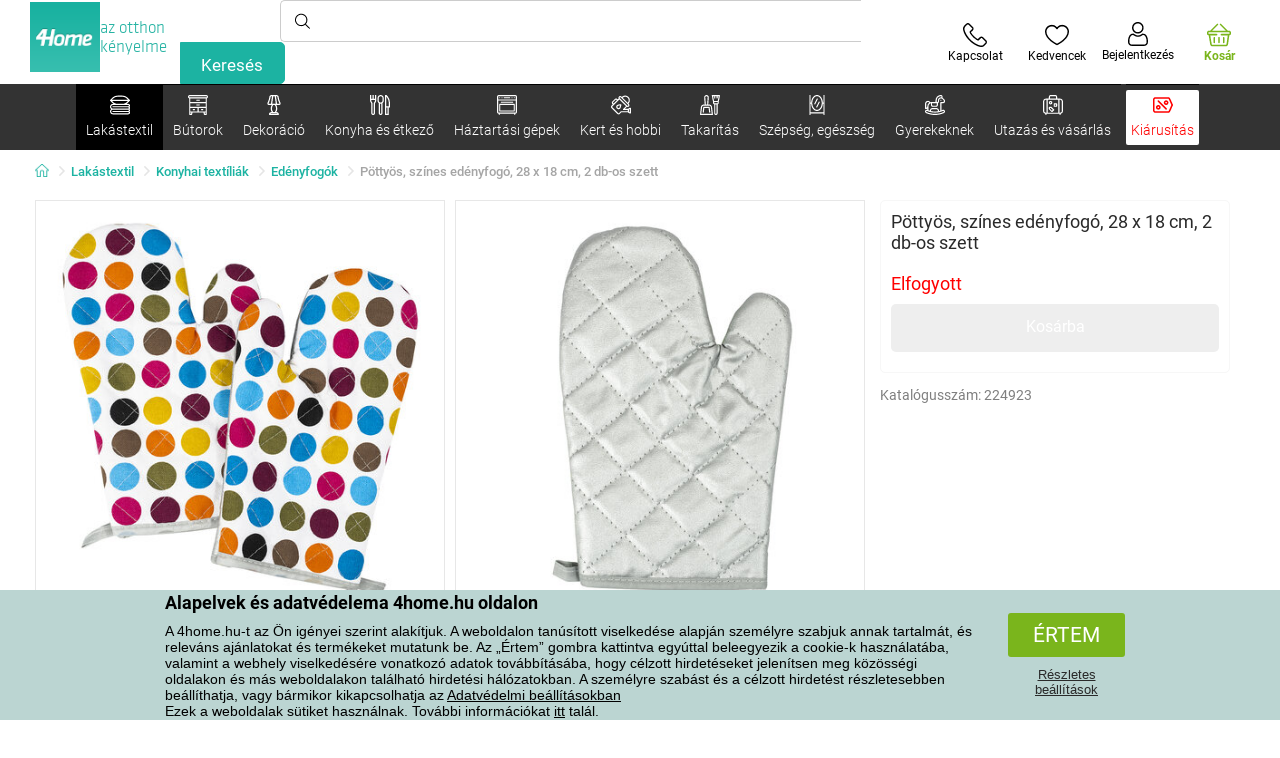

--- FILE ---
content_type: text/html; charset=utf-8
request_url: https://www.4home.hu/component/?type=CategoryPanel&id=68d60f98-163d-358f-f22a-0b6289cd82e1
body_size: 2079
content:

<div class="cat-submenu-holder" style="display: none">
    <ul class="cat-submenu">
            <li>
                <section>
                    <a href="/agynemuhuzatok/">
                        <img data-src="https://cdn.4home.cz/1352cce0-b526-4b05-a8bc-712ef2782786/40x40/loznipovleceni.jpg"
                             class="late-load"
                             width="50" />
                    </a>
                    <span class="l2-info">
                        <a href="/agynemuhuzatok/" class="name">
                            &#193;gyneműhuzatok
                        </a>
                        <span class="l3categories">
<a href="/deluxe-pamut-agynemuhuzat/">DeLUXE pamut &#225;gyneműhuzat</a> <a href="/flanel-agynemuhuzat/">Flanel &#225;gyneműhuzat</a> <a href="/mikropluss-es-mikroflanell-agynemuhuzat/">Mikropl&#252;ss &#233;s mikroflanel &#225;gyneműhuzat</a><a class="show-more" href="/agynemuhuzatok/">Továbbiak megtekintése</a>                        </span>
                    </span>
                </section>
            </li>
            <li>
                <section>
                    <a href="/pledek/">
                        <img data-src="https://cdn.4home.cz/0ed2bd2f-53b2-43e2-a1d9-44e0fd15c9f2/40x40/deky.jpg"
                             class="late-load"
                             width="50" />
                    </a>
                    <span class="l2-info">
                        <a href="/pledek/" class="name">
                            Pl&#233;dek
                        </a>
                        <span class="l3categories">
<a href="/mikroszalas-pledek/">Mikrosz&#225;las pl&#233;dek</a> <a href="/gyermek-pledek/">Gyermek pl&#233;dek</a> <a href="/polar-pledek/">Pol&#225;r pl&#233;dek</a><a class="show-more" href="/pledek/">Továbbiak megtekintése</a>                        </span>
                    </span>
                </section>
            </li>
            <li>
                <section>
                    <a href="/parnak-es-paplanok/">
                        <img data-src="https://cdn.4home.cz/b2f64b27-0961-42f0-9c97-0687782b8183/40x40/polstareaprikryvky.jpg"
                             class="late-load"
                             width="50" />
                    </a>
                    <span class="l2-info">
                        <a href="/parnak-es-paplanok/" class="name">
                            P&#225;rn&#225;k &#233;s paplanok
                        </a>
                        <span class="l3categories">
<a href="/parnak/">P&#225;rn&#225;k</a> <a href="/egeszsegugyi-parnak-1/">Eg&#233;szs&#233;g&#252;gyi p&#225;rn&#225;k</a> <a href="/szettek/">Szettek</a><a class="show-more" href="/parnak-es-paplanok/">Továbbiak megtekintése</a>                        </span>
                    </span>
                </section>
            </li>
            <li>
                <section>
                    <a href="/lepedok/">
                        <img data-src="https://cdn.4home.cz/fb2fb49a-a8ac-4e0f-9b65-2b101d2dd911/40x40/prosteradla.jpg"
                             class="late-load"
                             width="50" />
                    </a>
                    <span class="l2-info">
                        <a href="/lepedok/" class="name">
                            Lepedők
                        </a>
                        <span class="l3categories">
<a href="/mikroszalas-lepedok/">Mikrosz&#225;las lepedők</a> <a href="/jersey-lepedok/">Jersey lepedők</a> <a href="/frottir-lepedok/">Frott&#237;r lepedők</a><a class="show-more" href="/lepedok/">Továbbiak megtekintése</a>                        </span>
                    </span>
                </section>
            </li>
            <li>
                <section>
                    <a href="/matracvedok-es-topper-fedomatracok/">
                        <img data-src="https://cdn.4home.cz/8a7ad082-d33a-4314-9b42-83467ba2dba7/40x40/chranicematraci.jpg"
                             class="late-load"
                             width="50" />
                    </a>
                    <span class="l2-info">
                        <a href="/matracvedok-es-topper-fedomatracok/" class="name">
                            Matracv&#233;dők &#233;s Topper fedőmatracok
                        </a>
                        <span class="l3categories">
<a href="/vizhatlan-matracvedok/">V&#237;zhatlan matracv&#233;dők</a> <a href="/matracvedok/">Matracv&#233;dők</a> <a href="/topper-fedomatracok/">Topper fedőmatracok</a>                        </span>
                    </span>
                </section>
            </li>
            <li>
                <section>
                    <a href="/diszparnak/">
                        <img data-src="https://cdn.4home.cz/8540b472-e4b4-4f11-bfcf-8ee6934e0472/40x40/cat2722.jpg"
                             class="late-load"
                             width="50" />
                    </a>
                    <span class="l2-info">
                        <a href="/diszparnak/" class="name">
                            D&#237;szp&#225;rn&#225;k
                        </a>
                        <span class="l3categories">
<a href="/kisparnahuzatok/">Kisp&#225;rnahuzatok</a> <a href="/kisparnak-kitoltessek/">Kisp&#225;rn&#225;k kit&#246;lt&#233;ssek</a> <a href="/gyermek-kisparnak-1/">Gyermek kisp&#225;rn&#225;k</a>                        </span>
                    </span>
                </section>
            </li>
            <li>
                <section>
                    <a href="/takarok-es-huzatok/">
                        <img data-src="https://cdn.4home.cz/154dba1f-df83-476d-a106-c717d84b51e1/40x40/prehozy.jpg"
                             class="late-load"
                             width="50" />
                    </a>
                    <span class="l2-info">
                        <a href="/takarok-es-huzatok/" class="name">
                            Takar&#243;k &#233;s huzatok
                        </a>
                        <span class="l3categories">
<a href="/agytakarok/">&#193;gytakar&#243;k</a> <a href="/ulogarnitura-huzatok/">&#220;lőgarnit&#250;ra huzatok</a> <a href="/szekhuzatok/">Sz&#233;khuzatok</a><a class="show-more" href="/takarok-es-huzatok/">Továbbiak megtekintése</a>                        </span>
                    </span>
                </section>
            </li>
            <li>
                <section>
                    <a href="/konyhai-textiliak/">
                        <img data-src="https://cdn.4home.cz/68d4f9d9-f054-4b73-8556-a639c2178ffa/40x40/cat2717.jpg"
                             class="late-load"
                             width="50" />
                    </a>
                    <span class="l2-info">
                        <a href="/konyhai-textiliak/" class="name">
                            Konyhai text&#237;li&#225;k
                        </a>
                        <span class="l3categories">
<a href="/konyharuhak/">Konyharuh&#225;k</a> <a href="/teritek-alatetek-1/">Ter&#237;t&#233;k al&#225;t&#233;tek</a> <a href="/uloparnak-1/">&#220;lőp&#225;rn&#225;k</a><a class="show-more" href="/konyhai-textiliak/">Továbbiak megtekintése</a>                        </span>
                    </span>
                </section>
            </li>
            <li>
                <section>
                    <a href="/furdoszobai-textiliak-1/">
                        <img data-src="https://cdn.4home.cz/aabed037-fd7b-4170-aaab-457d063cb2c8/40x40/koupelnovytextil.jpg"
                             class="late-load"
                             width="50" />
                    </a>
                    <span class="l2-info">
                        <a href="/furdoszobai-textiliak-1/" class="name">
                            F&#252;rdőszobai text&#237;li&#225;k
                        </a>
                        <span class="l3categories">
<a href="/torolkozok-1/">T&#246;r&#246;lk&#246;zők</a> <a href="/furdolepedok-1/">F&#252;rdőlepedők</a> <a href="/furdoszobai-szonyegek-1/">F&#252;rdőszobai szőnyegek</a><a class="show-more" href="/furdoszobai-textiliak-1/">Továbbiak megtekintése</a>                        </span>
                    </span>
                </section>
            </li>
            <li>
                <section>
                    <a href="/gyapju-hatasu-puloverek/">
                        <img data-src="https://cdn.4home.cz/51bec00f-7a5b-4eab-8542-5696eeba890b/40x40/berankovemikiny.jpg"
                             class="late-load"
                             width="50" />
                    </a>
                    <span class="l2-info">
                        <a href="/gyapju-hatasu-puloverek/" class="name">
                            Gyapj&#250; hat&#225;s&#250; pul&#243;verek
                        </a>
                        <span class="l3categories">
                        </span>
                    </span>
                </section>
            </li>
            <li>
                <section>
                    <a href="/fuggonyok-draperiak-es-rolok/">
                        <img data-src="https://cdn.4home.cz/03b30ece-1e11-49d6-9b0b-47efd8d3ef2c/40x40/zavesyzaclonyarolety.jpg"
                             class="late-load"
                             width="50" />
                    </a>
                    <span class="l2-info">
                        <a href="/fuggonyok-draperiak-es-rolok/" class="name">
                            F&#252;gg&#246;ny&#246;k, drap&#233;ri&#225;k &#233;s rol&#243;k
                        </a>
                        <span class="l3categories">
<a href="/fuggonyok/">F&#252;gg&#246;ny&#246;k</a> <a href="/draperiak/">Drap&#233;ri&#225;k</a> <a href="/rolok/">Rol&#243;k</a><a class="show-more" href="/fuggonyok-draperiak-es-rolok/">Továbbiak megtekintése</a>                        </span>
                    </span>
                </section>
            </li>
            <li>
                <section>
                    <a href="/labtorlok/">
                        <img data-src="https://cdn.4home.cz/d72f51f8-37c7-4d0f-8888-8239ec8dddd0/40x40/rohozky.jpg"
                             class="late-load"
                             width="50" />
                    </a>
                    <span class="l2-info">
                        <a href="/labtorlok/" class="name">
                            L&#225;bt&#246;rlők
                        </a>
                        <span class="l3categories">
<a href="/kulteri-labtorlok/">K&#252;lt&#233;ri l&#225;bt&#246;rlők</a> <a href="/labtorlok-1/">L&#225;bt&#246;rlők</a> <a href="/belteri-labtorlok/">Belt&#233;ri l&#225;bt&#246;rlők</a>                        </span>
                    </span>
                </section>
            </li>
            <li>
                <section>
                    <a href="/szonyegek/">
                        <img data-src="https://cdn.4home.cz/fdd093ce-d7f9-4498-b318-1dd7588d7de8/40x40/koberce.jpg"
                             class="late-load"
                             width="50" />
                    </a>
                    <span class="l2-info">
                        <a href="/szonyegek/" class="name">
                            Szőnyegek
                        </a>
                        <span class="l3categories">
<a href="/darabszonyeg/">Darabszőnyeg</a> <a href="/gyermek-szonyeg/">Gyermek szőnyeg</a> <a href="/lepcsoszonyeg/">L&#233;pcsőszőnyeg</a><a class="show-more" href="/szonyegek/">Továbbiak megtekintése</a>                        </span>
                    </span>
                </section>
            </li>
            <li>
                <section>
                    <a href="/rovidaru/">
                        <img data-src="https://cdn.4home.cz/fd00d47a-e33b-478a-8e6f-50b157b07970/40x40/galanterie.jpg"
                             class="late-load"
                             width="50" />
                    </a>
                    <span class="l2-info">
                        <a href="/rovidaru/" class="name">
                            R&#246;vid&#225;ru
                        </a>
                        <span class="l3categories">
<a href="/fonalak/">Fonalak</a> <a href="/kezmuves-segedanyagok/">K&#233;zműves seg&#233;danyagok</a> <a href="/varrogepek-x/">Varr&#243;g&#233;pek</a>                        </span>
                    </span>
                </section>
            </li>
            <li>
                <section>
                    <a href="/atka-elleni-agynemuk/">
                        <img data-src="https://cdn.4home.cz/0a5a0b38-9c41-4447-90f7-cc39d44cbb47/40x40/protiroztocoveluzkoviny.jpg"
                             class="late-load"
                             width="50" />
                    </a>
                    <span class="l2-info">
                        <a href="/atka-elleni-agynemuk/" class="name">
                            Atka elleni &#225;gyneműk
                        </a>
                        <span class="l3categories">
<a href="/atka-elleni-agynemuk/?brand=nanospace">nanoSPACE</a><a class="show-more" href="/atka-elleni-agynemuk/">Továbbiak megtekintése</a>                        </span>
                    </span>
                </section>
            </li>
            <li>
                <section>
                    <a href="/karacsonyi-textil-1/">
                        <img data-src="https://cdn.4home.cz/8e315c5b-32f6-48b4-957d-d440ed6167b6/40x40/vantexodk.jpg"
                             class="late-load"
                             width="50" />
                    </a>
                    <span class="l2-info">
                        <a href="/karacsonyi-textil-1/" class="name">
                            Kar&#225;csonyi textil
                        </a>
                        <span class="l3categories">
<a href="/karacsonyi-textil-1/?brand=bellatex">Bellatex</a> <a href="/karacsonyi-textil-1/?brand=autronic">Autronic</a> <a href="/karacsonyi-textil-1/?brand=orion">Orion</a><a class="show-more" href="/karacsonyi-textil-1/">Továbbiak megtekintése</a>                        </span>
                    </span>
                </section>
            </li>
            <li>
                <section>
                    <a href="/mikroszalas-melegito-pledek/">
                        <img data-src="https://cdn.4home.cz/a1aed63d-c11c-4c07-b5a5-9579e0230cbc/40x40/hrejivyberanekzmikrovlakna.jpg"
                             class="late-load"
                             width="50" />
                    </a>
                    <span class="l2-info">
                        <a href="/mikroszalas-melegito-pledek/" class="name">
                            Mikrosz&#225;las gyapj&#250; pl&#233;dek
                        </a>
                        <span class="l3categories">
<a href="/mikroszalas-melegito-pledek/?brand=herding">Herding</a><a class="show-more" href="/mikroszalas-melegito-pledek/">Továbbiak megtekintése</a>                        </span>
                    </span>
                </section>
            </li>
            </ul>
</div>



--- FILE ---
content_type: text/html; charset=utf-8
request_url: https://www.4home.hu/component/?type=CategoryPanel&id=0403ad28-31ba-82a8-d4f3-daefec009e67
body_size: 2401
content:

<div class="cat-submenu-holder" style="display: none">
    <ul class="cat-submenu">
            <li>
                <section>
                    <a href="/karacsonyi-dekoraciok-es-kiegeszitok/">
                        <img data-src="https://cdn.4home.cz/56921283-ea1f-4766-837a-bac3bd51bf73/40x40/vanocnidekorace.jpg"
                             class="late-load"
                             width="50" />
                    </a>
                    <span class="l2-info">
                        <a href="/karacsonyi-dekoraciok-es-kiegeszitok/" class="name">
                            Kar&#225;csonyi dekor&#225;ci&#243;k &#233;s kieg&#233;sz&#237;tők
                        </a>
                        <span class="l3categories">
<a href="/dekoraciok-karacsony/">Kar&#225;csonyi dekor&#225;ci&#243;k</a> <a href="/karacsonyi-diszek/">Kar&#225;csonyi d&#237;szek</a> <a href="/karacsonyi-gyertyatartok-es-gyertyak/">Kar&#225;csonyi gyertyatart&#243;k &#233;s gyerty&#225;k</a><a class="show-more" href="/karacsonyi-dekoraciok-es-kiegeszitok/">Továbbiak megtekintése</a>                        </span>
                    </span>
                </section>
            </li>
            <li>
                <section>
                    <a href="/muviragok-es-fak/">
                        <img data-src="https://cdn.4home.cz/42bf5646-0d88-4347-b4bb-44a46231b362/40x40/umelekvetinyastromy.jpg"
                             class="late-load"
                             width="50" />
                    </a>
                    <span class="l2-info">
                        <a href="/muviragok-es-fak/" class="name">
                            Művir&#225;gok &#233;s f&#225;k
                        </a>
                        <span class="l3categories">
<a href="/muviragok/">Művir&#225;gok</a> <a href="/szezonalis-koszoruk/">Szezon&#225;lis koszor&#250;k</a> <a href="/mufak/">Műf&#225;k</a>                        </span>
                    </span>
                </section>
            </li>
            <li>
                <section>
                    <a href="/apro-lakasdekoraciok/">
                        <img data-src="https://cdn.4home.cz/0d3607b8-6935-41c9-af20-e9b37624cbaa/40x40/drobnebytovedekorace.jpg"
                             class="late-load"
                             width="50" />
                    </a>
                    <span class="l2-info">
                        <a href="/apro-lakasdekoraciok/" class="name">
                            Apr&#243; lak&#225;sdekor&#225;ci&#243;k
                        </a>
                        <span class="l3categories">
<a href="/lampak-es-lampionok/">L&#225;mp&#225;k &#233;s lampionok</a> <a href="/polcdiszek/">Polcd&#237;szek</a> <a href="/egyeb-dekoraciok-es-kiegeszitok/">Egy&#233;b dekor&#225;ci&#243;k &#233;s kieg&#233;sz&#237;tők</a><a class="show-more" href="/apro-lakasdekoraciok/">Továbbiak megtekintése</a>                        </span>
                    </span>
                </section>
            </li>
            <li>
                <section>
                    <a href="/vilagitotestek/">
                        <img data-src="https://cdn.4home.cz/a05e0b62-3ca2-49b6-be22-62df1967fafe/40x40/svitidla.jpg"
                             class="late-load"
                             width="50" />
                    </a>
                    <span class="l2-info">
                        <a href="/vilagitotestek/" class="name">
                            Vil&#225;g&#237;t&#243;testek &#233;s l&#225;mp&#225;k
                        </a>
                        <span class="l3categories">
<a href="/allolampak/">&#193;ll&#243;l&#225;mp&#225;k</a> <a href="/asztali-lampak/">Asztali l&#225;mp&#225;k</a> <a href="/gyermek-lampak-1/">Gyermek l&#225;mp&#225;k</a><a class="show-more" href="/vilagitotestek/">Továbbiak megtekintése</a>                        </span>
                    </span>
                </section>
            </li>
            <li>
                <section>
                    <a href="/husveti-dekoraciok/">
                        <img data-src="https://cdn.4home.cz/6e8bae72-621f-406c-90bd-b4cdc91db370/40x40/velikonocnidekorace.jpg"
                             class="late-load"
                             width="50" />
                    </a>
                    <span class="l2-info">
                        <a href="/husveti-dekoraciok/" class="name">
                            H&#250;sv&#233;ti dekor&#225;ci&#243;k
                        </a>
                        <span class="l3categories">
<a href="/husveti-dekoraciok/?brand=autronic">Autronic</a> <a href="/husveti-dekoraciok/?brand=toro">Toro</a> <a href="/husveti-dekoraciok/?brand=altom">Altom</a><a class="show-more" href="/husveti-dekoraciok/">Továbbiak megtekintése</a>                        </span>
                    </span>
                </section>
            </li>
            <li>
                <section>
                    <a href="/furdoszobai-kiegeszitok/">
                        <img data-src="https://cdn.4home.cz/c93d3bee-e361-49ea-9aea-37b24bdb8bea/40x40/doplnkydokoupelny.jpg"
                             class="late-load"
                             width="50" />
                    </a>
                    <span class="l2-info">
                        <a href="/furdoszobai-kiegeszitok/" class="name">
                            F&#252;rdőszobai kieg&#233;sz&#237;tők
                        </a>
                        <span class="l3categories">
<a href="/apro-furdoszobai-kellekek/">Apr&#243; f&#252;rdőszobai kell&#233;kek</a> <a href="/wc-kiegeszitok/">WC kieg&#233;sz&#237;tők</a> <a href="/szappanadagolok/">Szappanadagol&#243;k</a><a class="show-more" href="/furdoszobai-kiegeszitok/">Továbbiak megtekintése</a>                        </span>
                    </span>
                </section>
            </li>
            <li>
                <section>
                    <a href="/gyertyak-gyertyatartok-es-aromalampak/">
                        <img data-src="https://cdn.4home.cz/610f1e37-5a13-49f8-9ef4-bf3c5a3b1b98/40x40/svickysvicnyaaromalampy.jpg"
                             class="late-load"
                             width="50" />
                    </a>
                    <span class="l2-info">
                        <a href="/gyertyak-gyertyatartok-es-aromalampak/" class="name">
                            Gyerty&#225;k, gyertyatart&#243;k, &#233;s aromal&#225;mp&#225;k
                        </a>
                        <span class="l3categories">
<a href="/aromalampak-es-illo-olajok/">Aromal&#225;mp&#225;k &#233;s ill&#243; olajok</a> <a href="/dekoracios-gyertyak/">Dekor&#225;ci&#243;s gyerty&#225;k</a> <a href="/gyertyatartok/">Gyertyatart&#243;k</a><a class="show-more" href="/gyertyak-gyertyatartok-es-aromalampak/">Továbbiak megtekintése</a>                        </span>
                    </span>
                </section>
            </li>
            <li>
                <section>
                    <a href="/diffuzorok/">
                        <img data-src="https://cdn.4home.cz/37fa4ffb-91b8-496a-877c-3773f9d0df7a/40x40/difuzery.jpg"
                             class="late-load"
                             width="50" />
                    </a>
                    <span class="l2-info">
                        <a href="/diffuzorok/" class="name">
                            Diff&#250;zorok
                        </a>
                        <span class="l3categories">
<a href="/diffuzorok/?brand=yankeecandle">Yankee Candle</a> <a href="/diffuzorok/?brand=sixtol">Sixtol</a> <a href="/diffuzorok/?brand=tescoma">Tescoma</a><a class="show-more" href="/diffuzorok/">Továbbiak megtekintése</a>                        </span>
                    </span>
                </section>
            </li>
            <li>
                <section>
                    <a href="/dekoracios-tarolo-dobozok/">
                        <img data-src="https://cdn.4home.cz/ba8bb310-a0db-4c49-808b-c5d3846d5b11/40x40/dekoracniboxy.jpg"
                             class="late-load"
                             width="50" />
                    </a>
                    <span class="l2-info">
                        <a href="/dekoracios-tarolo-dobozok/" class="name">
                            Dekor&#225;ci&#243;s t&#225;rol&#243; dobozok
                        </a>
                        <span class="l3categories">
<a href="/dekoracios-tarolo-dobozok/?brand=g21">G21</a> <a href="/dekoracios-tarolo-dobozok/?brand=compactor">Compactor</a> <a href="/dekoracios-tarolo-dobozok/?brand=koziol">Koziol</a><a class="show-more" href="/dekoracios-tarolo-dobozok/">Továbbiak megtekintése</a>                        </span>
                    </span>
                </section>
            </li>
            <li>
                <section>
                    <a href="/orak-es-ebresztoorak/">
                        <img data-src="https://cdn.4home.cz/cd13b8f5-4563-48d4-bf8c-f12ea520ac43/40x40/hodiny.jpg"
                             class="late-load"
                             width="50" />
                    </a>
                    <span class="l2-info">
                        <a href="/orak-es-ebresztoorak/" class="name">
                            &#211;r&#225;k &#233;s &#233;bresztő&#243;r&#225;k
                        </a>
                        <span class="l3categories">
<a href="/faliorak/">Fali&#243;r&#225;k</a> <a href="/ebresztoorak/">&#201;bresztő&#243;r&#225;k</a> <a href="/asztali-orak/">Asztali &#243;r&#225;k</a><a class="show-more" href="/orak-es-ebresztoorak/">Továbbiak megtekintése</a>                        </span>
                    </span>
                </section>
            </li>
            <li>
                <section>
                    <a href="/biokandallok-es-kandallok/">
                        <img data-src="https://cdn.4home.cz/2858f8ab-0390-460e-bf5d-747d1e16c0d1/40x40/biokrbyakrby.jpg"
                             class="late-load"
                             width="50" />
                    </a>
                    <span class="l2-info">
                        <a href="/biokandallok-es-kandallok/" class="name">
                            Biokandall&#243;k &#233;s kandall&#243;k
                        </a>
                        <span class="l3categories">
<a href="/kandallo-tartozekok/">Kandall&#243; tartoz&#233;kok</a> <a href="/biokandallok/">Biokandall&#243;k</a>                        </span>
                    </span>
                </section>
            </li>
            <li>
                <section>
                    <a href="/vazak/">
                        <img data-src="https://cdn.4home.cz/f3d7c65f-afcd-4202-b291-a04dc8e23863/40x40/vazy.jpg"
                             class="late-load"
                             width="50" />
                    </a>
                    <span class="l2-info">
                        <a href="/vazak/" class="name">
                            V&#225;z&#225;k
                        </a>
                        <span class="l3categories">
<a href="/keramia-vazak/">Ker&#225;mia v&#225;z&#225;k</a> <a href="/uvegvazak/">&#220;vegv&#225;z&#225;k</a>                        </span>
                    </span>
                </section>
            </li>
            <li>
                <section>
                    <a href="/fototapetak,-falmatricak/">
                        <img data-src="https://cdn.4home.cz/f8d9ad32-c72a-4aeb-a3ec-f042a96906ac/40x40/fototapetyasamolepicidekorace.jpg"
                             class="late-load"
                             width="50" />
                    </a>
                    <span class="l2-info">
                        <a href="/fototapetak,-falmatricak/" class="name">
                            Fot&#243;tap&#233;t&#225;k, falmatric&#225;k
                        </a>
                        <span class="l3categories">
<a href="/ontapado-dekoraciok/">&#214;ntapad&#243; dekor&#225;ci&#243;k</a> <a href="/ontapados-fali-bordurok/">&#214;ntapad&#243;s fali bordűr&#246;k </a> <a href="/gyermek-fototapetak-1/">Gyermek fot&#243;tap&#233;t&#225;k</a><a class="show-more" href="/fototapetak,-falmatricak/">Továbbiak megtekintése</a>                        </span>
                    </span>
                </section>
            </li>
            <li>
                <section>
                    <a href="/oszi-es-mindenszenteki-dekoraciok/">
                        <img data-src="https://cdn.4home.cz/95ddb3be-1483-46ab-bace-86a6d05abe43/40x40/podzimniapietnidekorace.jpg"
                             class="late-load"
                             width="50" />
                    </a>
                    <span class="l2-info">
                        <a href="/oszi-es-mindenszenteki-dekoraciok/" class="name">
                            Őszi &#233;s mindenszenteki dekor&#225;ci&#243;k
                        </a>
                        <span class="l3categories">
<a href="/oszi-dekoraciok/">Őszi dekor&#225;ci&#243;k</a> <a href="/pegyeleti-diszek/">Pegyeleti d&#237;szek</a>                        </span>
                    </span>
                </section>
            </li>
            <li>
                <section>
                    <a href="/kepkeretek/">
                        <img data-src="https://cdn.4home.cz/23e2b04d-0e91-467c-b90b-594d10dce701/40x40/fotoramecky.jpg"
                             class="late-load"
                             width="50" />
                    </a>
                    <span class="l2-info">
                        <a href="/kepkeretek/" class="name">
                            K&#233;pkeretek
                        </a>
                        <span class="l3categories">
<a href="/kepkeretek/?brand=hanahhome">Hanah Home</a> <a href="/kepkeretek/?brand=indecor">Indecor</a><a class="show-more" href="/kepkeretek/">Továbbiak megtekintése</a>                        </span>
                    </span>
                </section>
            </li>
            <li>
                <section>
                    <a href="/idojaras-allomasok-es-homerok-1/">
                        <img data-src="https://cdn.4home.cz/72d05f8d-fe02-40ac-b4b3-9e3913810325/40x40/meteostaniceateplomery.jpg"
                             class="late-load"
                             width="50" />
                    </a>
                    <span class="l2-info">
                        <a href="/idojaras-allomasok-es-homerok-1/" class="name">
                            Időj&#225;r&#225;s &#225;llom&#225;sok &#233;s hőm&#233;rők
                        </a>
                        <span class="l3categories">
<a href="/idojaras-allomasok-1/">Időj&#225;r&#225;s &#225;llom&#225;sok</a> <a href="/homerok-1/">Hőm&#233;rők</a>                        </span>
                    </span>
                </section>
            </li>
            <li>
                <section>
                    <a href="/kepek/">
                        <img data-src="https://cdn.4home.cz/2d20f378-531c-44f7-963f-abd6f79fb01a/40x40/obrazy.jpg"
                             class="late-load"
                             width="50" />
                    </a>
                    <span class="l2-info">
                        <a href="/kepek/" class="name">
                            K&#233;pek
                        </a>
                        <span class="l3categories">
<a href="/kepek/?brand=bohemiagifts">Bohemia Gifts</a> <a href="/kepek/?brand=indecor">Indecor</a><a class="show-more" href="/kepek/">Továbbiak megtekintése</a>                        </span>
                    </span>
                </section>
            </li>
            <li>
                <section>
                    <a href="/buli-es-kellekek/">
                        <img data-src="https://cdn.4home.cz/073a648d-5049-4a10-951a-f841db7d01bc/40x40/hryhrackyazabava.jpg"
                             class="late-load"
                             width="50" />
                    </a>
                    <span class="l2-info">
                        <a href="/buli-es-kellekek/" class="name">
                            Buli &#233;s kell&#233;kek
                        </a>
                        <span class="l3categories">
<a href="/buli-es-kellekek/?brand=autronic">Autronic</a> <a href="/buli-es-kellekek/?brand=koziol">Koziol</a> <a href="/buli-es-kellekek/?brand=orion">Orion</a><a class="show-more" href="/buli-es-kellekek/">Továbbiak megtekintése</a>                        </span>
                    </span>
                </section>
            </li>
            <li>
                <section>
                    <a href="/kerti-viragcserepek-es-viragagyasok/">
                        <img data-src="https://cdn.4home.cz/2e8a2a5d-2160-42fc-a51d-1a5b13b1ef57/40x40/kvetinaceatruhlikyodkaz.jpg"
                             class="late-load"
                             width="50" />
                    </a>
                    <span class="l2-info">
                        <a href="/kerti-viragcserepek-es-viragagyasok/" class="name">
                            Vir&#225;gcserepek &#233;s vir&#225;g&#225;gy&#225;sok
                        </a>
                        <span class="l3categories">
<a href="/permetezogepek-es-edenyek-1/">Permetezőg&#233;pek &#233;s ed&#233;nyek</a> <a href="/tartok-es-allvanyok-viragcserepekhez-1/">Tart&#243;k &#233;s &#225;llv&#225;nyok vir&#225;gcserepekhez</a> <a href="/viragagyasok/">Vir&#225;g&#225;gy&#225;sok</a><a class="show-more" href="/kerti-viragcserepek-es-viragagyasok/">Továbbiak megtekintése</a>                        </span>
                    </span>
                </section>
            </li>
            </ul>
</div>



--- FILE ---
content_type: text/html; charset=utf-8
request_url: https://www.4home.hu/component/?type=CategoryPanel&id=f40f1722-7e8b-1ae4-a3d1-72e43342099d
body_size: 2489
content:

<div class="cat-submenu-holder" style="display: none">
    <ul class="cat-submenu">
            <li>
                <section>
                    <a href="/bogrek-cseszek-es-teaskannak/">
                        <img data-src="https://cdn.4home.cz/c437f548-120a-4ce9-9020-b45b9344461c/40x40/hrnkysalky.jpg"
                             class="late-load"
                             width="50" />
                    </a>
                    <span class="l2-info">
                        <a href="/bogrek-cseszek-es-teaskannak/" class="name">
                            B&#246;gr&#233;k, cs&#233;sz&#233;k &#233;s te&#225;skann&#225;k
                        </a>
                        <span class="l3categories">
<a href="/bogrek-es-cseszek/">B&#246;gr&#233;k &#233;s cs&#233;sz&#233;k</a> <a href="/teaskeszletek-es-teaskannak/">Te&#225;sk&#233;szletek &#233;s te&#225;skann&#225;k</a>                        </span>
                    </span>
                </section>
            </li>
            <li>
                <section>
                    <a href="/etel-tarolas/">
                        <img data-src="https://cdn.4home.cz/b2988a7e-ae9d-484f-b9c6-5568c581197f/40x40/skladovanipotravin.jpg"
                             class="late-load"
                             width="50" />
                    </a>
                    <span class="l2-info">
                        <a href="/etel-tarolas/" class="name">
                            &#201;tel t&#225;rol&#225;s
                        </a>
                        <span class="l3categories">
<a href="/dobozok-es-taroloedenyek/">Dobozok &#233;s t&#225;rol&#243;ed&#233;nyek</a> <a href="/ebedhordok/">Eb&#233;dhord&#243;k</a> <a href="/kenyertartok/">Keny&#233;rtart&#243;k</a><a class="show-more" href="/etel-tarolas/">Továbbiak megtekintése</a>                        </span>
                    </span>
                </section>
            </li>
            <li>
                <section>
                    <a href="/poharak-es-kancsok/">
                        <img data-src="https://cdn.4home.cz/27df7a37-2a16-4963-ac28-de15c1571d75/40x40/sklenice.jpg"
                             class="late-load"
                             width="50" />
                    </a>
                    <span class="l2-info">
                        <a href="/poharak-es-kancsok/" class="name">
                            Poharak &#233;s kancs&#243;k
                        </a>
                        <span class="l3categories">
<a href="/klasszikus-poharak/">Klasszikus poharak</a> <a href="/kancsok-es-korsok/">Kancs&#243;k &#233;s kors&#243;k</a> <a href="/sorospoharak-es-korsok/">S&#246;r&#246;spoharak &#233;s kors&#243;k</a><a class="show-more" href="/poharak-es-kancsok/">Továbbiak megtekintése</a>                        </span>
                    </span>
                </section>
            </li>
            <li>
                <section>
                    <a href="/konyhai-segedeszkozok/">
                        <img data-src="https://cdn.4home.cz/19207390-73bd-401c-b6ad-083005a473c5/40x40/pomuckydokuchyne.jpg"
                             class="late-load"
                             width="50" />
                    </a>
                    <span class="l2-info">
                        <a href="/konyhai-segedeszkozok/" class="name">
                            Konyhai seg&#233;deszk&#246;z&#246;k
                        </a>
                        <span class="l3categories">
<a href="/edenytartok-es-szervezok/">Ed&#233;nytart&#243;k &#233;s szervezők</a> <a href="/egyeb-konyhai-segedeszkozok/">Egy&#233;b konyhai seg&#233;deszk&#246;z&#246;k</a> <a href="/fuszertartok/">Fűszertart&#243;k</a><a class="show-more" href="/konyhai-segedeszkozok/">Továbbiak megtekintése</a>                        </span>
                    </span>
                </section>
            </li>
            <li>
                <section>
                    <a href="/tanyerok-es-etkeszletek/">
                        <img data-src="https://cdn.4home.cz/8b626e23-5c53-4e08-8b01-9fad4f3191d1/40x40/talireajidelnisady.jpg"
                             class="late-load"
                             width="50" />
                    </a>
                    <span class="l2-info">
                        <a href="/tanyerok-es-etkeszletek/" class="name">
                            T&#225;ny&#233;rok &#233;s &#233;tk&#233;szletek
                        </a>
                        <span class="l3categories">
<a href="/tanyerok/">T&#225;ny&#233;rok</a> <a href="/etkeszletek/">&#201;tk&#233;szletek</a> <a href="/gyermek-etkeszletek-1/">Gyermek &#233;tk&#233;szletek</a>                        </span>
                    </span>
                </section>
            </li>
            <li>
                <section>
                    <a href="/sutes/">
                        <img data-src="https://cdn.4home.cz/9a70389d-d465-408c-be57-4cb0699c092c/40x40/peceni.jpg"
                             class="late-load"
                             width="50" />
                    </a>
                    <span class="l2-info">
                        <a href="/sutes/" class="name">
                            S&#252;t&#233;s
                        </a>
                        <span class="l3categories">
<a href="/sutoformak-es-tepsik/">S&#252;tőform&#225;k &#233;s tepsik</a> <a href="/konyhai-talak/">Konyhai t&#225;lak</a> <a href="/segedeszkozok-a-suteshez/">Seg&#233;deszk&#246;z&#246;k a s&#252;t&#233;shez</a><a class="show-more" href="/sutes/">Továbbiak megtekintése</a>                        </span>
                    </span>
                </section>
            </li>
            <li>
                <section>
                    <a href="/edenyek/">
                        <img data-src="https://cdn.4home.cz/cec85d11-c805-4380-9ec6-d07393daa50a/40x40/hrnceapekace.jpg"
                             class="late-load"
                             width="50" />
                    </a>
                    <span class="l2-info">
                        <a href="/edenyek/" class="name">
                            Ed&#233;nyek
                        </a>
                        <span class="l3categories">
<a href="/rozsdamentes-acel-edenyek/">Rozsdamentes ac&#233;l ed&#233;nyek</a> <a href="/tapadasmentes-feluletu-fazekak/">Tapad&#225;smentes fel&#252;letű fazekak</a> <a href="/zomancozott-fazekak/">Zom&#225;ncozott fazekak</a><a class="show-more" href="/edenyek/">Továbbiak megtekintése</a>                        </span>
                    </span>
                </section>
            </li>
            <li>
                <section>
                    <a href="/talak-es-edenyek/">
                        <img data-src="https://cdn.4home.cz/748c13ad-a40e-4d1f-ac65-e446e7bcb1f6/40x40/misyamisky.jpg"
                             class="late-load"
                             width="50" />
                    </a>
                    <span class="l2-info">
                        <a href="/talak-es-edenyek/" class="name">
                            T&#225;lak &#233;s ed&#233;nyek
                        </a>
                        <span class="l3categories">
<a href="/talak-es-edenyek/?brand=hermia">Hermia</a> <a href="/talak-es-edenyek/?brand=maser">M&#228;ser</a> <a href="/talak-es-edenyek/?brand=toro">Toro</a><a class="show-more" href="/talak-es-edenyek/">Továbbiak megtekintése</a>                        </span>
                    </span>
                </section>
            </li>
            <li>
                <section>
                    <a href="/tepsik-es-sutoedenyek/">
                        <img data-src="https://cdn.4home.cz/f9f7108d-fc42-48a6-8ed3-33e0bb56e63b/40x40/pekaceazapekacimisy.jpg"
                             class="late-load"
                             width="50" />
                    </a>
                    <span class="l2-info">
                        <a href="/tepsik-es-sutoedenyek/" class="name">
                            Tepsik &#233;s s&#252;tőed&#233;nyek
                        </a>
                        <span class="l3categories">
<a href="/tepsik/">Tepsik</a> <a href="/sutoedenyek/">S&#252;tőed&#233;nyek</a>                        </span>
                    </span>
                </section>
            </li>
            <li>
                <section>
                    <a href="/talalas/">
                        <img data-src="https://cdn.4home.cz/d7cb1819-f482-4e19-a0ec-309f42e0a65f/40x40/servirovani.jpg"
                             class="late-load"
                             width="50" />
                    </a>
                    <span class="l2-info">
                        <a href="/talalas/" class="name">
                            T&#225;lal&#225;s
                        </a>
                        <span class="l3categories">
<a href="/talcak/">T&#225;lc&#225;k</a> <a href="/vajtartok/">Vajtart&#243;k</a> <a href="/cukortartok/">Cukortart&#243;k</a><a class="show-more" href="/talalas/">Továbbiak megtekintése</a>                        </span>
                    </span>
                </section>
            </li>
            <li>
                <section>
                    <a href="/tea-kave/">
                        <img data-src="https://cdn.4home.cz/02c4b709-5164-48e2-b6ad-523b37242d17/40x40/cajeakava.jpg"
                             class="late-load"
                             width="50" />
                    </a>
                    <span class="l2-info">
                        <a href="/tea-kave/" class="name">
                            Tea, k&#225;v&#233; 
                        </a>
                        <span class="l3categories">
<a href="/dugattyus-es-kotyogos-kavefozok/">Dugatty&#250;s &#233;s kotyog&#243;s k&#225;v&#233;főzők</a> <a href="/teafozok-es-teaskannak/">Teafőzők &#233;s te&#225;skann&#225;k</a> <a href="/tea-es-kavekeszito-tartozekok/">Tea &#233;s k&#225;v&#233;k&#233;sz&#237;tő tartoz&#233;kok</a><a class="show-more" href="/tea-kave/">Továbbiak megtekintése</a>                        </span>
                    </span>
                </section>
            </li>
            <li>
                <section>
                    <a href="/termoszok-es-kulacsok/">
                        <img data-src="https://cdn.4home.cz/e957d59f-c764-43a8-8ad5-aca62843fcac/40x40/termosky a lahve na pit&#237;.jpg"
                             class="late-load"
                             width="50" />
                    </a>
                    <span class="l2-info">
                        <a href="/termoszok-es-kulacsok/" class="name">
                            Termoszok &#233;s kulacsok
                        </a>
                        <span class="l3categories">
<a href="/termoszok-es-kulacsok/?brand=lamart">Lamart</a> <a href="/termoszok-es-kulacsok/?brand=simax">Simax</a> <a href="/termoszok-es-kulacsok/?brand=orion">Orion</a><a class="show-more" href="/termoszok-es-kulacsok/">Továbbiak megtekintése</a>                        </span>
                    </span>
                </section>
            </li>
            <li>
                <section>
                    <a href="/serpenyok/">
                        <img data-src="https://cdn.4home.cz/20ed35b9-c6ed-4f47-bce1-cc8bebdadd7a/40x40/panve.jpg"
                             class="late-load"
                             width="50" />
                    </a>
                    <span class="l2-info">
                        <a href="/serpenyok/" class="name">
                            Serpenyők
                        </a>
                        <span class="l3categories">
<a href="/tapadasmentes-feluletu-serpenyok/">Tapad&#225;smentes fel&#252;letű serpenyők</a> <a href="/palacsinta-es-tarkedlisutok/">Palacsinta- &#233;s tarkedlis&#252;tők</a> <a href="/wok-serpenyok/">WOK serpenyők  </a><a class="show-more" href="/serpenyok/">Továbbiak megtekintése</a>                        </span>
                    </span>
                </section>
            </li>
            <li>
                <section>
                    <a href="/evoeszkozok/">
                        <img data-src="https://cdn.4home.cz/33319fc3-f682-4010-8aea-cf2eea14de98/40x40/pribory.jpg"
                             class="late-load"
                             width="50" />
                    </a>
                    <span class="l2-info">
                        <a href="/evoeszkozok/" class="name">
                            Evőeszk&#246;z&#246;k
                        </a>
                        <span class="l3categories">
<a href="/etkeszletek-1/">&#201;tk&#233;szletek</a> <a href="/kanalak/">Kanalak</a> <a href="/gyermek-evoeszkozok-1/">Gyermek evőeszk&#246;z&#246;k</a>                        </span>
                    </span>
                </section>
            </li>
            <li>
                <section>
                    <a href="/gyermek-edenyek/">
                        <img data-src="https://cdn.4home.cz/c398bec4-dc13-4cee-a39b-1463b1146ed9/40x40/detskenadobi.jpg"
                             class="late-load"
                             width="50" />
                    </a>
                    <span class="l2-info">
                        <a href="/gyermek-edenyek/" class="name">
                            Gyermek ed&#233;nyek
                        </a>
                        <span class="l3categories">
<a href="/gyermek-etkeszletek-2/">Gyermek &#233;tk&#233;szletek</a> <a href="/gyermek-evoeszkozok-2/">Gyermek evőeszk&#246;z&#246;k</a> <a href="/gyermek-cseszek-es-poharak/">Gyermek cs&#233;sz&#233;k &#233;s poharak</a><a class="show-more" href="/gyermek-edenyek/">Továbbiak megtekintése</a>                        </span>
                    </span>
                </section>
            </li>
            <li>
                <section>
                    <a href="/konyhakesek/">
                        <img data-src="https://cdn.4home.cz/fc3282f7-1425-40d4-aa2e-ed216e268dae/40x40/kuchynskenoze.jpg"
                             class="late-load"
                             width="50" />
                    </a>
                    <span class="l2-info">
                        <a href="/konyhakesek/" class="name">
                            Konyhak&#233;sek
                        </a>
                        <span class="l3categories">
<a href="/rozsdamentes-acel-kesek/">Rozsdamentes ac&#233;l k&#233;sek</a> <a href="/tartozekok-konyhakesekhez/">Tartoz&#233;kok konyhak&#233;sekhez</a> <a href="/egyeb-kesek/">Egy&#233;b k&#233;sek</a><a class="show-more" href="/konyhakesek/">Továbbiak megtekintése</a>                        </span>
                    </span>
                </section>
            </li>
            <li>
                <section>
                    <a href="/vagodeszkak,-vagolapok/">
                        <img data-src="https://cdn.4home.cz/042bf44f-8765-41b1-99cf-e9a235724fc2/40x40/prkenka.jpg"
                             class="late-load"
                             width="50" />
                    </a>
                    <span class="l2-info">
                        <a href="/vagodeszkak,-vagolapok/" class="name">
                            V&#225;g&#243;deszk&#225;k, v&#225;g&#243;lapok
                        </a>
                        <span class="l3categories">
<a href="/vagodeszkak,-vagolapok/?brand=florina">Florina</a> <a href="/vagodeszkak,-vagolapok/?brand=lamart">Lamart</a> <a href="/vagodeszkak,-vagolapok/?brand=kesper">Kesper</a><a class="show-more" href="/vagodeszkak,-vagolapok/">Továbbiak megtekintése</a>                        </span>
                    </span>
                </section>
            </li>
            <li>
                <section>
                    <a href="/vakuumtasakok/">
                        <img data-src="https://cdn.4home.cz/e976d71f-a797-457c-a4d7-72a788d0d424/40x40/vakuovacky.jpg"
                             class="late-load"
                             width="50" />
                    </a>
                    <span class="l2-info">
                        <a href="/vakuumtasakok/" class="name">
                            V&#225;kuumtasakok
                        </a>
                        <span class="l3categories">
<a href="/vakuumtasakok/?brand=domo">Domo</a> <a href="/vakuumtasakok/?brand=guzzanti">Guzzanti</a> <a href="/vakuumtasakok/?brand=maxxo">Maxxo</a><a class="show-more" href="/vakuumtasakok/">Továbbiak megtekintése</a>                        </span>
                    </span>
                </section>
            </li>
            <li>
                <section>
                    <a href="/so-es-borsszorok/">
                        <img data-src="https://cdn.4home.cz/124b369f-af37-4bb2-924d-7629da0cbdb4/40x40/mlynkyslankyapeprenky.jpg"
                             class="late-load"
                             width="50" />
                    </a>
                    <span class="l2-info">
                        <a href="/so-es-borsszorok/" class="name">
                            S&#243;- &#233;s borssz&#243;r&#243;k
                        </a>
                        <span class="l3categories">
<a href="/mechanikus-daralok/">Mechanikus dar&#225;l&#243;k</a> <a href="/so-es-borsszorok-1/">S&#243;- &#233;s borssz&#243;r&#243;k</a> <a href="/elektromos-daralok/">Elektromos dar&#225;l&#243;k</a>                        </span>
                    </span>
                </section>
            </li>
            <li>
                <section>
                    <a href="/befozes/">
                        <img data-src="https://cdn.4home.cz/6c357aa5-f157-4717-9541-f75fc207c934/40x40/zavarovani.jpg"
                             class="late-load"
                             width="50" />
                    </a>
                    <span class="l2-info">
                        <a href="/befozes/" class="name">
                            Befőz&#233;s
                        </a>
                        <span class="l3categories">
<a href="/befozes/?brand=orion">Orion</a> <a href="/befozes/?brand=tescoma">Tescoma</a> <a href="/befozes/?brand=weck">Weck</a><a class="show-more" href="/befozes/">Továbbiak megtekintése</a>                        </span>
                    </span>
                </section>
            </li>
                    <li class="moreCategories">
                <a href="/konyha-es-etkezo/">
                    Az &#246;sszes kateg&#243;ria megtekint&#233;se
                </a>
            </li>
    </ul>
</div>



--- FILE ---
content_type: text/html; charset=utf-8
request_url: https://www.4home.hu/component/?type=CategoryPanel&id=19019b46-dd03-06fe-438c-07ac1ef2bedf
body_size: 2382
content:

<div class="cat-submenu-holder" style="display: none">
    <ul class="cat-submenu">
            <li>
                <section>
                    <a href="/audio-es-video/">
                        <img data-src="https://cdn.4home.cz/93bcca47-613d-4096-9edb-8492bdfa35d0/40x40/elektronikaaprislusenstvi.jpg"
                             class="late-load"
                             width="50" />
                    </a>
                    <span class="l2-info">
                        <a href="/audio-es-video/" class="name">
                            Audio &#233;s video 
                        </a>
                        <span class="l3categories">
<a href="/elemek/">Elemek</a> <a href="/audio-video-kiegeszitok/">Audio-video kieg&#233;sz&#237;tők</a> <a href="/hangszorok-es-rudhangszorok/">Hangsz&#243;r&#243;k &#233;s r&#250;dhangsz&#243;r&#243;k</a><a class="show-more" href="/audio-es-video/">Továbbiak megtekintése</a>                        </span>
                    </span>
                </section>
            </li>
            <li>
                <section>
                    <a href="/radiatorok-futoberendezesek-es-konvektorok/">
                        <img data-src="https://cdn.4home.cz/558bfd3b-ae99-459c-9dad-ace7ae50caad/40x40/teplovzdusneventilatory.jpg"
                             class="late-load"
                             width="50" />
                    </a>
                    <span class="l2-info">
                        <a href="/radiatorok-futoberendezesek-es-konvektorok/" class="name">
                            Radi&#225;torok, fűtőberendez&#233;sek &#233;s konvektorok
                        </a>
                        <span class="l3categories">
<a href="/radiatorok-futoberendezesek-es-konvektorok/?brand=ardes">Ardes</a> <a href="/radiatorok-futoberendezesek-es-konvektorok/?brand=guzzanti">Guzzanti</a> <a href="/radiatorok-futoberendezesek-es-konvektorok/?brand=gmelectronic">Vigan</a><a class="show-more" href="/radiatorok-futoberendezesek-es-konvektorok/">Továbbiak megtekintése</a>                        </span>
                    </span>
                </section>
            </li>
            <li>
                <section>
                    <a href="/turmixgepek-es-mixerek/">
                        <img data-src="https://cdn.4home.cz/a7169595-1469-4c14-a3d5-9fb3153999a0/40x40/mixeryaslehace.jpg"
                             class="late-load"
                             width="50" />
                    </a>
                    <span class="l2-info">
                        <a href="/turmixgepek-es-mixerek/" class="name">
                            Turmixg&#233;pek &#233;s mixerek
                        </a>
                        <span class="l3categories">
<a href="/husbardok/">H&#250;sb&#225;rdok</a> <a href="/kezi-mixerek/">K&#233;zi mixerek</a> <a href="/smoothie-keszitok/">Smoothie k&#233;sz&#237;tők</a><a class="show-more" href="/turmixgepek-es-mixerek/">Továbbiak megtekintése</a>                        </span>
                    </span>
                </section>
            </li>
            <li>
                <section>
                    <a href="/sutok-es-tuzhelyek/">
                        <img data-src="https://cdn.4home.cz/0a439746-c94f-4619-b1ba-95ca40432816/40x40/troubyavarice.jpg"
                             class="late-load"
                             width="50" />
                    </a>
                    <span class="l2-info">
                        <a href="/sutok-es-tuzhelyek/" class="name">
                            S&#252;tők &#233;s tűzhelyek
                        </a>
                        <span class="l3categories">
<a href="/elektromos-sutok/">Elektromos s&#252;tők</a> <a href="/elektromos-fozolapok/">Elektromos főzőlapok</a> <a href="/mikrohullamu-sutok/">Mikrohull&#225;m&#250; s&#252;tők</a>                        </span>
                    </span>
                </section>
            </li>
            <li>
                <section>
                    <a href="/befozo-edenyek/">
                        <img data-src="https://cdn.4home.cz/af1498e5-2728-420f-976b-b56d4715d6a3/40x40/zavarovacihrnce.jpg"
                             class="late-load"
                             width="50" />
                    </a>
                    <span class="l2-info">
                        <a href="/befozo-edenyek/" class="name">
                            Befőző ed&#233;nyek
                        </a>
                        <span class="l3categories">
<a href="/befozo-edenyek/?brand=domo">Domo</a> <a href="/befozo-edenyek/?brand=guzzanti">Guzzanti</a><a class="show-more" href="/befozo-edenyek/">Továbbiak megtekintése</a>                        </span>
                    </span>
                </section>
            </li>
            <li>
                <section>
                    <a href="/gyorsforralok/">
                        <img data-src="https://cdn.4home.cz/5296c3a5-1168-4c69-bfa1-00d05a909244/40x40/rychlovarnekonvice.jpg"
                             class="late-load"
                             width="50" />
                    </a>
                    <span class="l2-info">
                        <a href="/gyorsforralok/" class="name">
                            Gyorsforral&#243;k
                        </a>
                        <span class="l3categories">
<a href="/gyorsforralok/?brand=berlingerhaus">Berlinger Haus</a> <a href="/gyorsforralok/?brand=sencor">Sencor</a> <a href="/gyorsforralok/?brand=philco">Philco</a><a class="show-more" href="/gyorsforralok/">Továbbiak megtekintése</a>                        </span>
                    </span>
                </section>
            </li>
            <li>
                <section>
                    <a href="/kavefozok-es-eszpresszok/">
                        <img data-src="https://cdn.4home.cz/60abbe38-bd40-439a-bfed-ad1e89ad07f7/40x40/kavovaryaespressa.jpg"
                             class="late-load"
                             width="50" />
                    </a>
                    <span class="l2-info">
                        <a href="/kavefozok-es-eszpresszok/" class="name">
                            K&#225;v&#233;főzők &#233;s eszpressz&#243;k
                        </a>
                        <span class="l3categories">
<a href="/tartozekok-1/">Tartoz&#233;kok</a> <a href="/kavedaralok/">K&#225;v&#233;dar&#225;l&#243;k</a> <a href="/eszpresszok/">Eszpressz&#243;k</a><a class="show-more" href="/kavefozok-es-eszpresszok/">Továbbiak megtekintése</a>                        </span>
                    </span>
                </section>
            </li>
            <li>
                <section>
                    <a href="/kulonlegessegek-a-konyhaba/">
                        <img data-src="https://cdn.4home.cz/4ac5f2e4-4525-4983-838b-8bb5a97484c4/40x40/vychytavkydokuchyne.jpg"
                             class="late-load"
                             width="50" />
                    </a>
                    <span class="l2-info">
                        <a href="/kulonlegessegek-a-konyhaba/" class="name">
                            K&#252;l&#246;nlegess&#233;gek a konyh&#225;ba
                        </a>
                        <span class="l3categories">
<a href="/kulonlegessegek-a-konyhaba/?brand=cattara">Cattara</a> <a href="/kulonlegessegek-a-konyhaba/?brand=maxxo">Maxxo</a> <a href="/kulonlegessegek-a-konyhaba/?brand=orava">Orava</a><a class="show-more" href="/kulonlegessegek-a-konyhaba/">Továbbiak megtekintése</a>                        </span>
                    </span>
                </section>
            </li>
            <li>
                <section>
                    <a href="/szeletelok/">
                        <img data-src="https://cdn.4home.cz/2966d64e-1fb7-49cb-911a-f60765201592/40x40/krajece.jpg"
                             class="late-load"
                             width="50" />
                    </a>
                    <span class="l2-info">
                        <a href="/szeletelok/" class="name">
                            Szeletelők
                        </a>
                        <span class="l3categories">
<a href="/szeletelok/?brand=sencor">Sencor</a> <a href="/szeletelok/?brand=domo">Domo</a> <a href="/szeletelok/?brand=graef">Graef</a><a class="show-more" href="/szeletelok/">Továbbiak megtekintése</a>                        </span>
                    </span>
                </section>
            </li>
            <li>
                <section>
                    <a href="/kenyerpiritok/">
                        <img data-src="https://cdn.4home.cz/d822f599-bfd8-417a-a625-5ee251bc7903/40x40/topinkovacevaflovacesendvicovace.jpg"
                             class="late-load"
                             width="50" />
                    </a>
                    <span class="l2-info">
                        <a href="/kenyerpiritok/" class="name">
                            Keny&#233;rpir&#237;t&#243;k
                        </a>
                        <span class="l3categories">
<a href="/kenyerpiritok/?brand=proficook">ProfiCook</a> <a href="/kenyerpiritok/?brand=botti">Botti</a> <a href="/kenyerpiritok/?brand=solac">Solac</a><a class="show-more" href="/kenyerpiritok/">Továbbiak megtekintése</a>                        </span>
                    </span>
                </section>
            </li>
            <li>
                <section>
                    <a href="/rizsfozok/">
                        <img data-src="https://cdn.4home.cz/3f42825c-4e67-47d4-aecc-36ad932e46ee/40x40/ryzovary.jpg"
                             class="late-load"
                             width="50" />
                    </a>
                    <span class="l2-info">
                        <a href="/rizsfozok/" class="name">
                            Rizsfőzők
                        </a>
                        <span class="l3categories">
<a href="/rizsfozok/?brand=lauben">Lauben</a> <a href="/rizsfozok/?brand=sencor">Sencor</a> <a href="/rizsfozok/?brand=activer">Activer</a><a class="show-more" href="/rizsfozok/">Továbbiak megtekintése</a>                        </span>
                    </span>
                </section>
            </li>
            <li>
                <section>
                    <a href="/konyhai-berendezesek/">
                        <img data-src="https://cdn.4home.cz/a88b605e-8db8-417b-a461-dd198290bcad/40x40/kuchynskeroboty.jpg"
                             class="late-load"
                             width="50" />
                    </a>
                    <span class="l2-info">
                        <a href="/konyhai-berendezesek/" class="name">
                            Konyhai berendez&#233;sek
                        </a>
                        <span class="l3categories">
<a href="/konyhai-berendezesek/?brand=sencor">Sencor</a> <a href="/konyhai-berendezesek/?brand=lauben">Lauben</a> <a href="/konyhai-berendezesek/?brand=catler">Catler</a><a class="show-more" href="/konyhai-berendezesek/">Továbbiak megtekintése</a>                        </span>
                    </span>
                </section>
            </li>
            <li>
                <section>
                    <a href="/szendvicssutok/">
                        <img data-src="https://cdn.4home.cz/e787f798-a43e-41e0-9198-3e9c8b1191e8/40x40/cat3920.jpg"
                             class="late-load"
                             width="50" />
                    </a>
                    <span class="l2-info">
                        <a href="/szendvicssutok/" class="name">
                            Szendvicss&#252;tők
                        </a>
                        <span class="l3categories">
<a href="/szendvicssutok/?brand=sencor">Sencor</a> <a href="/szendvicssutok/?brand=botti">Botti</a> <a href="/szendvicssutok/?brand=akai">AKAI</a><a class="show-more" href="/szendvicssutok/">Továbbiak megtekintése</a>                        </span>
                    </span>
                </section>
            </li>
            <li>
                <section>
                    <a href="/tobbfunkcios-edenyek/">
                        <img data-src="https://cdn.4home.cz/6304a5cc-3475-47e7-830e-ad664fcb9657/40x40/multifunkcnihrnce.jpg"
                             class="late-load"
                             width="50" />
                    </a>
                    <span class="l2-info">
                        <a href="/tobbfunkcios-edenyek/" class="name">
                            T&#246;bbfunkci&#243;s ed&#233;nyek
                        </a>
                        <span class="l3categories">
<a href="/tobbfunkcios-edenyek/?brand=lauben">Lauben</a> <a href="/tobbfunkcios-edenyek/?brand=remoska">Remoska</a> <a href="/tobbfunkcios-edenyek/?brand=catler">Catler</a><a class="show-more" href="/tobbfunkcios-edenyek/">Továbbiak megtekintése</a>                        </span>
                    </span>
                </section>
            </li>
            <li>
                <section>
                    <a href="/elektromos-grillsutok-1/">
                        <img data-src="https://cdn.4home.cz/dd6f5835-d354-47d5-a377-465229e2868e/40x40/elektrickegrily.jpg"
                             class="late-load"
                             width="50" />
                    </a>
                    <span class="l2-info">
                        <a href="/elektromos-grillsutok-1/" class="name">
                            Elektromos grills&#252;tők
                        </a>
                        <span class="l3categories">
<a href="/elektromos-grillsutok-1/?brand=clatronic">Clatronic</a> <a href="/elektromos-grillsutok-1/?brand=akai">AKAI</a> <a href="/elektromos-grillsutok-1/?brand=guzzanti">Guzzanti</a><a class="show-more" href="/elektromos-grillsutok-1/">Továbbiak megtekintése</a>                        </span>
                    </span>
                </section>
            </li>
            <li>
                <section>
                    <a href="/gyumolcsfacsarok/">
                        <img data-src="https://cdn.4home.cz/f7926621-eea3-4e65-b600-04ac8708e536/40x40/odstavnovace.jpg"
                             class="late-load"
                             width="50" />
                    </a>
                    <span class="l2-info">
                        <a href="/gyumolcsfacsarok/" class="name">
                            Gy&#252;m&#246;lcsfacsar&#243;k
                        </a>
                        <span class="l3categories">
<a href="/citruspresek/">Citruspr&#233;sek</a> <a href="/centrifugalis-gyumolcsfacsarok/">Centrifug&#225;lis gy&#252;m&#246;lcsfacsar&#243;k</a> <a href="/csigas-gyumolcsfacsarok/">Csig&#225;s gy&#252;m&#246;lcsfacsar&#243;k</a>                        </span>
                    </span>
                </section>
            </li>
            <li>
                <section>
                    <a href="/olajsutok/">
                        <img data-src="https://cdn.4home.cz/5a8148ec-bca7-47e0-b7ea-8ac103c61285/40x40/fritezy.jpg"
                             class="late-load"
                             width="50" />
                    </a>
                    <span class="l2-info">
                        <a href="/olajsutok/" class="name">
                            Olajs&#252;tők
                        </a>
                        <span class="l3categories">
<a href="/olajsutok/?brand=orion">Orion</a> <a href="/olajsutok/?brand=domo">Domo</a> <a href="/olajsutok/?brand=guzzanti">Guzzanti</a><a class="show-more" href="/olajsutok/">Továbbiak megtekintése</a>                        </span>
                    </span>
                </section>
            </li>
            <li>
                <section>
                    <a href="/kenyersutok/">
                        <img data-src="https://cdn.4home.cz/2e51026d-954a-4918-b297-68b06b2f8fba/40x40/domacipekarny.jpg"
                             class="late-load"
                             width="50" />
                    </a>
                    <span class="l2-info">
                        <a href="/kenyersutok/" class="name">
                            Keny&#233;rs&#252;tők
                        </a>
                        <span class="l3categories">
<a href="/kenyersutok/?brand=guzzanti">Guzzanti</a> <a href="/kenyersutok/?brand=domo">Domo</a> <a href="/kenyersutok/?brand=sencor">Sencor</a><a class="show-more" href="/kenyersutok/">Továbbiak megtekintése</a>                        </span>
                    </span>
                </section>
            </li>
            <li>
                <section>
                    <a href="/fagylaltkeszitok-es-jegkeszitok/">
                        <img data-src="https://cdn.4home.cz/ed63dfc0-a220-4261-9b6c-223acef769ec/40x40/zmrzlinovaceavyrobnikyledu.jpg"
                             class="late-load"
                             width="50" />
                    </a>
                    <span class="l2-info">
                        <a href="/fagylaltkeszitok-es-jegkeszitok/" class="name">
                            Fagylaltk&#233;sz&#237;tők &#233;s j&#233;gk&#233;sz&#237;tők
                        </a>
                        <span class="l3categories">
<a href="/fagylaltkeszitok-es-jegkeszitok/?brand=guzzanti">Guzzanti</a> <a href="/fagylaltkeszitok-es-jegkeszitok/?brand=domo">Domo</a> <a href="/fagylaltkeszitok-es-jegkeszitok/?brand=clatronic">Clatronic</a><a class="show-more" href="/fagylaltkeszitok-es-jegkeszitok/">Továbbiak megtekintése</a>                        </span>
                    </span>
                </section>
            </li>
            <li>
                <section>
                    <a href="/ventilatorok-es-legkondicionalok/">
                        <img data-src="https://cdn.4home.cz/1c1b5d7a-a1fe-4883-a4c8-550fed2683bd/40x40/ventilatory.jpg"
                             class="late-load"
                             width="50" />
                    </a>
                    <span class="l2-info">
                        <a href="/ventilatorok-es-legkondicionalok/" class="name">
                            Ventil&#225;torok &#233;s l&#233;gkondicion&#225;l&#243;k
                        </a>
                        <span class="l3categories">
<a href="/ventilatorok-es-legkondicionalok/?brand=lauben">Lauben</a> <a href="/ventilatorok-es-legkondicionalok/?brand=concept">Concept</a> <a href="/ventilatorok-es-legkondicionalok/?brand=ardes">Ardes</a><a class="show-more" href="/ventilatorok-es-legkondicionalok/">Továbbiak megtekintése</a>                        </span>
                    </span>
                </section>
            </li>
                    <li class="moreCategories">
                <a href="/haztartasi-gepek/">
                    Az &#246;sszes kateg&#243;ria megtekint&#233;se
                </a>
            </li>
    </ul>
</div>



--- FILE ---
content_type: text/html; charset=utf-8
request_url: https://www.4home.hu/component/?type=CategoryPanel&id=6e267ccd-5ca3-0e80-2100-9b1f489434b4
body_size: 1406
content:

<div class="cat-submenu-holder" style="display: none">
    <ul class="cat-submenu">
            <li>
                <section>
                    <a href="/felmosok-es-vodrok/">
                        <img data-src="https://cdn.4home.cz/69a03665-b9bd-4ea8-8099-ef443f95093b/40x40/mopyakbeliky.jpg"
                             class="late-load"
                             width="50" />
                    </a>
                    <span class="l2-info">
                        <a href="/felmosok-es-vodrok/" class="name">
                            Felmos&#243;k &#233;s v&#246;dr&#246;k
                        </a>
                        <span class="l3categories">
<a href="/cserelheto-fejek-a-felmosohoz/">Cser&#233;lhető fejek a felmos&#243;hoz</a> <a href="/felmosok/">Felmos&#243;k</a> <a href="/vodrok/">V&#246;dr&#246;k</a>                        </span>
                    </span>
                </section>
            </li>
            <li>
                <section>
                    <a href="/mosas-es-szaritas/">
                        <img data-src="https://cdn.4home.cz/8ebe743e-d166-4746-8f46-6df0db3cbde5/40x40/praniasuseni.jpg"
                             class="late-load"
                             width="50" />
                    </a>
                    <span class="l2-info">
                        <a href="/mosas-es-szaritas/" class="name">
                            Mos&#225;s &#233;s sz&#225;r&#237;t&#225;s
                        </a>
                        <span class="l3categories">
<a href="/szennyeskosarak-1/">Szennyeskosarak</a> <a href="/ruhaszaritok/">Ruhasz&#225;r&#237;t&#243;k</a> <a href="/fogasok/">Fogasok</a><a class="show-more" href="/mosas-es-szaritas/">Továbbiak megtekintése</a>                        </span>
                    </span>
                </section>
            </li>
            <li>
                <section>
                    <a href="/tarolo-dobozok/">
                        <img data-src="https://cdn.4home.cz/8f6899ba-e898-4fe5-b156-5a1cbe5a0d54/40x40/ulozneboxy.jpg"
                             class="late-load"
                             width="50" />
                    </a>
                    <span class="l2-info">
                        <a href="/tarolo-dobozok/" class="name">
                            T&#225;rol&#243; dobozok
                        </a>
                        <span class="l3categories">
<a href="/tarolo-dobozok/?brand=compactor">Compactor</a> <a href="/tarolo-dobozok/?brand=kela">KELA</a> <a href="/tarolo-dobozok/?brand=orthexgroup">Orthex Group</a><a class="show-more" href="/tarolo-dobozok/">Továbbiak megtekintése</a>                        </span>
                    </span>
                </section>
            </li>
            <li>
                <section>
                    <a href="/szemetkosarak/">
                        <img data-src="https://cdn.4home.cz/039e4789-fb66-474c-b9b8-e10121c7d9c9/40x40/odpadkovekose.jpg"
                             class="late-load"
                             width="50" />
                    </a>
                    <span class="l2-info">
                        <a href="/szemetkosarak/" class="name">
                            Szem&#233;tkosarak
                        </a>
                        <span class="l3categories">
<a href="/klasszikus-szemetkosarak/">Klasszikus szem&#233;tkosarak</a> <a href="/szelektiv-hulladekgyujto-kosarak/">Szelekt&#237;v hullad&#233;kgyűjtő kosarak</a> <a href="/pedalos-szemetkosarak/">Ped&#225;los szem&#233;tkosarak</a><a class="show-more" href="/szemetkosarak/">Továbbiak megtekintése</a>                        </span>
                    </span>
                </section>
            </li>
            <li>
                <section>
                    <a href="/takaritoeszkozok/">
                        <img data-src="https://cdn.4home.cz/7a6055eb-c15c-4079-a468-77410c65b9db/40x40/uklidovepomucky.jpg"
                             class="late-load"
                             width="50" />
                    </a>
                    <span class="l2-info">
                        <a href="/takaritoeszkozok/" class="name">
                            Takar&#237;t&#243;eszk&#246;z&#246;k
                        </a>
                        <span class="l3categories">
<a href="/szemettarolok-es-tartozekok/">Szem&#233;tt&#225;rol&#243;k &#233;s tartoz&#233;kok</a> <a href="/kis-takaritoeszkozok/">Kis takar&#237;t&#243;eszk&#246;z&#246;k</a>                        </span>
                    </span>
                </section>
            </li>
            <li>
                <section>
                    <a href="/vasalok-es-vasalas/">
                        <img data-src="https://cdn.4home.cz/6efcb67e-6c43-402e-a8c6-f0ddfc524bf3/40x40/zehlickyazehleni.jpg"
                             class="late-load"
                             width="50" />
                    </a>
                    <span class="l2-info">
                        <a href="/vasalok-es-vasalas/" class="name">
                            Vasal&#243;k &#233;s vasal&#225;s
                        </a>
                        <span class="l3categories">
<a href="/vasalodeszka-huzatok/">Vasal&#243;deszka huzatok</a> <a href="/vasalodeszkak/">Vasal&#243;deszk&#225;k</a> <a href="/gozvasalok-1/">Gőzvasal&#243;k</a><a class="show-more" href="/vasalok-es-vasalas/">Továbbiak megtekintése</a>                        </span>
                    </span>
                </section>
            </li>
            <li>
                <section>
                    <a href="/takarito-es-tisztitoeszkozok/">
                        <img data-src="https://cdn.4home.cz/3ccf2085-7d9d-46a9-9d15-388e5b028ac2/40x40/uklidoveacisticiprostredky.jpg"
                             class="late-load"
                             width="50" />
                    </a>
                    <span class="l2-info">
                        <a href="/takarito-es-tisztitoeszkozok/" class="name">
                            Takar&#237;t&#243;- &#233;s tiszt&#237;t&#243;eszk&#246;z&#246;k
                        </a>
                        <span class="l3categories">
<a href="/takarito-es-tisztitoeszkozok/?brand=orion">Orion</a> <a href="/takarito-es-tisztitoeszkozok/?brand=bissell">Bissell</a> <a href="/takarito-es-tisztitoeszkozok/?brand=baula">Baula</a><a class="show-more" href="/takarito-es-tisztitoeszkozok/">Továbbiak megtekintése</a>                        </span>
                    </span>
                </section>
            </li>
            <li>
                <section>
                    <a href="/ablaktorlok/">
                        <img data-src="https://cdn.4home.cz/8c126366-ca4a-418b-9f36-234fa8612e7f/40x40/sterkynaokna.jpg"
                             class="late-load"
                             width="50" />
                    </a>
                    <span class="l2-info">
                        <a href="/ablaktorlok/" class="name">
                            Ablakt&#246;rlők
                        </a>
                        <span class="l3categories">
<a href="/ablaktorlok/?brand=leifheit">Leifheit</a> <a href="/ablaktorlok/?brand=simplehuman">Simplehuman</a> <a href="/ablaktorlok/?brand=kela">KELA</a><a class="show-more" href="/ablaktorlok/">Továbbiak megtekintése</a>                        </span>
                    </span>
                </section>
            </li>
            <li>
                <section>
                    <a href="/porszivok-1/">
                        <img data-src="https://cdn.4home.cz/43bad931-4da2-4f7a-8d02-0b3c8aa672c1/40x40/vysavace.jpg"
                             class="late-load"
                             width="50" />
                    </a>
                    <span class="l2-info">
                        <a href="/porszivok-1/" class="name">
                            Porsz&#237;v&#243;k
                        </a>
                        <span class="l3categories">
<a href="/vezetek-nelkuli-porszivok-1/">Vezet&#233;k n&#233;lk&#252;li porsz&#237;v&#243;k</a> <a href="/ipari-porszivok-1/">Ipari porsz&#237;v&#243;k</a> <a href="/porszivo-tartozekok/">Porsz&#237;v&#243; tartoz&#233;kok</a><a class="show-more" href="/porszivok-1/">Továbbiak megtekintése</a>                        </span>
                    </span>
                </section>
            </li>
            <li>
                <section>
                    <a href="/goztisztitok-1/">
                        <img data-src="https://cdn.4home.cz/76dcdcb2-ecda-42bd-b435-70c92471253c/40x40/parnicistice.jpg"
                             class="late-load"
                             width="50" />
                    </a>
                    <span class="l2-info">
                        <a href="/goztisztitok-1/" class="name">
                            Gőztiszt&#237;t&#243;k
                        </a>
                        <span class="l3categories">
<a href="/goztisztitok-1/?brand=sencor">Sencor</a> <a href="/goztisztitok-1/?brand=leifheit">Leifheit</a><a class="show-more" href="/goztisztitok-1/">Továbbiak megtekintése</a>                        </span>
                    </span>
                </section>
            </li>
            <li>
                <section>
                    <a href="/mososzerek-1/">
                        <img data-src="https://cdn.4home.cz/c41a50d1-b452-4f09-a139-279b7fff6522/40x40/praciprostredky.jpg"
                             class="late-load"
                             width="50" />
                    </a>
                    <span class="l2-info">
                        <a href="/mososzerek-1/" class="name">
                            Mos&#243;szerek
                        </a>
                        <span class="l3categories">
<a href="/mososzerek-1/?brand=ariel">Ariel</a> <a href="/mososzerek-1/?brand=ecoegg">ECOEGG</a><a class="show-more" href="/mososzerek-1/">Továbbiak megtekintése</a>                        </span>
                    </span>
                </section>
            </li>
            </ul>
</div>



--- FILE ---
content_type: text/html; charset=utf-8
request_url: https://www.4home.hu/component/?type=CategoryPanel&id=e5b3a7b0-dc4d-ee5d-6e31-e7d9bf34f471
body_size: 1611
content:

<div class="cat-submenu-holder" style="display: none">
    <ul class="cat-submenu">
            <li>
                <section>
                    <a href="/egeszsegugyi-kellekek/">
                        <img data-src="https://cdn.4home.cz/204ff3c7-f47a-46cd-b10c-2784508a10cb/40x40/zdravotnipomucky.jpg"
                             class="late-load"
                             width="50" />
                    </a>
                    <span class="l2-info">
                        <a href="/egeszsegugyi-kellekek/" class="name">
                            Eg&#233;szs&#233;g&#252;gyi kell&#233;kek
                        </a>
                        <span class="l3categories">
<a href="/kompenzacios-segedeszkozok/">Kompenz&#225;ci&#243;s seg&#233;deszk&#246;z&#246;k</a> <a href="/derekrogzitok/">Der&#233;kr&#246;gz&#237;tők</a> <a href="/egeszsegugyi-labmelegitok-es-zoknik/">Eg&#233;szs&#233;g&#252;gyi l&#225;bmeleg&#237;tők &#233;s zoknik</a><a class="show-more" href="/egeszsegugyi-kellekek/">Továbbiak megtekintése</a>                        </span>
                    </span>
                </section>
            </li>
            <li>
                <section>
                    <a href="/kozmetika-1/">
                        <img data-src="https://cdn.4home.cz/de428dd3-5755-459c-972c-26afe627fb2a/40x40/kosmetika9671.jpg"
                             class="late-load"
                             width="50" />
                    </a>
                    <span class="l2-info">
                        <a href="/kozmetika-1/" class="name">
                            Kozmetika
                        </a>
                        <span class="l3categories">
<a href="/testkozmetikumok/">Testkozmetikumok</a> <a href="/arckozmetikumok/">Arckozmetikumok</a> <a href="/furdotermekek/">F&#252;rdőterm&#233;kek</a><a class="show-more" href="/kozmetika-1/">Továbbiak megtekintése</a>                        </span>
                    </span>
                </section>
            </li>
            <li>
                <section>
                    <a href="/masszazs-es-relax/">
                        <img data-src="https://cdn.4home.cz/d26a51c5-d445-4589-9ae1-996032ab7536/40x40/masazearelaxace.jpg"
                             class="late-load"
                             width="50" />
                    </a>
                    <span class="l2-info">
                        <a href="/masszazs-es-relax/" class="name">
                            Massz&#225;zs &#233;s relax
                        </a>
                        <span class="l3categories">
<a href="/masszazsolajok-es-zselek/">Massz&#225;zsolajok &#233;s zsel&#233;k</a> <a href="/masszazs-segedeszkozok/">Massz&#225;zs seg&#233;deszk&#246;z&#246;k</a> <a href="/elektromos-takarok/">Elektromos takar&#243;k</a><a class="show-more" href="/masszazs-es-relax/">Továbbiak megtekintése</a>                        </span>
                    </span>
                </section>
            </li>
            <li>
                <section>
                    <a href="/manikur-pedikur/">
                        <img data-src="https://cdn.4home.cz/02f37083-12eb-4435-ba06-d002ee899052/40x40/manikuraapedikura.jpg"
                             class="late-load"
                             width="50" />
                    </a>
                    <span class="l2-info">
                        <a href="/manikur-pedikur/" class="name">
                            Manikűr pedikűr
                        </a>
                        <span class="l3categories">
<a href="/manikur-pedikur/?brand=kellerman">Kellerman</a> <a href="/manikur-pedikur/?brand=kai">Kai</a> <a href="/manikur-pedikur/?brand=scholl">Scholl</a><a class="show-more" href="/manikur-pedikur/">Továbbiak megtekintése</a>                        </span>
                    </span>
                </section>
            </li>
            <li>
                <section>
                    <a href="/egeszsegugyi-cipok/">
                        <img data-src="https://cdn.4home.cz/666b102b-e74e-40ce-88a2-50e7a1d66bf8/40x40/zdravotniobuv.jpg"
                             class="late-load"
                             width="50" />
                    </a>
                    <span class="l2-info">
                        <a href="/egeszsegugyi-cipok/" class="name">
                            Eg&#233;szs&#233;g&#252;gyi cipők
                        </a>
                        <span class="l3categories">
<a href="/noi-cipok/">Női cipők</a> <a href="/unisex-cipok/">Unisex cipők</a> <a href="/ferfi-cipok/">F&#233;rfi cipők</a>                        </span>
                    </span>
                </section>
            </li>
            <li>
                <section>
                    <a href="/furdoszobai-merlegek/">
                        <img data-src="https://cdn.4home.cz/db1e6369-5856-4e33-9d55-b1f6aa7a4465/40x40/osobnivahy.jpg"
                             class="late-load"
                             width="50" />
                    </a>
                    <span class="l2-info">
                        <a href="/furdoszobai-merlegek/" class="name">
                            F&#252;rdőszobai m&#233;rlegek 
                        </a>
                        <span class="l3categories">
<a href="/analog-merlegek/">Anal&#243;g m&#233;rlegek</a> <a href="/digitalis-merlegek/">Digit&#225;lis m&#233;rlegek</a> <a href="/diagnosztikai-merlegek/">Diagnosztikai m&#233;rlegek</a>                        </span>
                    </span>
                </section>
            </li>
            <li>
                <section>
                    <a href="/testapolas-1/">
                        <img data-src="https://cdn.4home.cz/c97d0d6a-9462-4509-ab9b-6f96abadbfbc/40x40/malespotrebice.jpg"
                             class="late-load"
                             width="50" />
                    </a>
                    <span class="l2-info">
                        <a href="/testapolas-1/" class="name">
                            Test&#225;pol&#225;s
                        </a>
                        <span class="l3categories">
<a href="/hajszaritok-1/">Hajsz&#225;r&#237;t&#243;k</a> <a href="/ferfi-borotvalkozas-es-szakallvagok/">F&#233;rfi borotv&#225;lkoz&#225;s &#233;s szak&#225;llv&#225;g&#243;k</a> <a href="/hajformazok-es-styler-ek-1/">Hajform&#225;z&#243;k &#233;s styler-ek</a><a class="show-more" href="/testapolas-1/">Továbbiak megtekintése</a>                        </span>
                    </span>
                </section>
            </li>
            <li>
                <section>
                    <a href="/erotika-1/">
                        <img data-src="https://cdn.4home.cz/bab2057e-dace-4b5c-82dd-5168a775bff1/40x40/erotika9653.jpg"
                             class="late-load"
                             width="50" />
                    </a>
                    <span class="l2-info">
                        <a href="/erotika-1/" class="name">
                            Erotika
                        </a>
                        <span class="l3categories">
<a href="/erotikus-segedeszkozok/">Erotikus seg&#233;deszk&#246;z&#246;k</a> <a href="/ovszerek/">&#211;vszerek</a>                        </span>
                    </span>
                </section>
            </li>
            <li>
                <section>
                    <a href="/fogkefek/">
                        <img data-src="https://cdn.4home.cz/8567906f-892a-48ea-8933-6a8b0c037841/40x40/zubnikartacky.jpg"
                             class="late-load"
                             width="50" />
                    </a>
                    <span class="l2-info">
                        <a href="/fogkefek/" class="name">
                            Fogkef&#233;k
                        </a>
                        <span class="l3categories">
<a href="/fogkefek/?brand=sencor">Sencor</a> <a href="/fogkefek/?brand=truelife">TrueLife</a> <a href="/fogkefek/?brand=drmayer">Dr. Mayer</a><a class="show-more" href="/fogkefek/">Továbbiak megtekintése</a>                        </span>
                    </span>
                </section>
            </li>
            <li>
                <section>
                    <a href="/fogyas-es-fitnesz/">
                        <img data-src="https://cdn.4home.cz/20ecf63f-42e7-42f2-92b1-e35f7ff100e8/40x40/hubnutiafitness.jpg"
                             class="late-load"
                             width="50" />
                    </a>
                    <span class="l2-info">
                        <a href="/fogyas-es-fitnesz/" class="name">
                            Fogy&#225;s &#233;s fitnesz
                        </a>
                        <span class="l3categories">
<a href="/fogyas-es-fitnesz/?brand=vitility">Vitility</a> <a href="/fogyas-es-fitnesz/?brand=towee">Towee</a> <a href="/fogyas-es-fitnesz/?brand=sencor">Sencor</a><a class="show-more" href="/fogyas-es-fitnesz/">Továbbiak megtekintése</a>                        </span>
                    </span>
                </section>
            </li>
            <li>
                <section>
                    <a href="/higienia-fertotlenites/">
                        <img data-src="https://cdn.4home.cz/22c2839d-3bb2-446d-a390-bbe49d84aef9/40x40/hygienadezinfekce.jpg"
                             class="late-load"
                             width="50" />
                    </a>
                    <span class="l2-info">
                        <a href="/higienia-fertotlenites/" class="name">
                            Higi&#233;nia, fertőtlen&#237;t&#233;s 
                        </a>
                        <span class="l3categories">
<a href="/higienia-fertotlenites/?brand=guzzanti">Guzzanti</a> <a href="/higienia-fertotlenites/?brand=hartmann">Hartmann</a> <a href="/higienia-fertotlenites/?brand=maxxo">Maxxo</a><a class="show-more" href="/higienia-fertotlenites/">Továbbiak megtekintése</a>                        </span>
                    </span>
                </section>
            </li>
            <li>
                <section>
                    <a href="/vitaminok-es-etrendkiegeszitok/">
                        <img data-src="https://cdn.4home.cz/060fbd95-2de1-49ef-98ba-4d66a4bfd31d/40x40/vitaminyadoplnkystravy.jpg"
                             class="late-load"
                             width="50" />
                    </a>
                    <span class="l2-info">
                        <a href="/vitaminok-es-etrendkiegeszitok/" class="name">
                            Vitaminok &#233;s &#233;trendkieg&#233;sz&#237;tők
                        </a>
                        <span class="l3categories">
<a href="/vitaminok-es-etrendkiegeszitok/?brand=kneipp">Kneipp</a><a class="show-more" href="/vitaminok-es-etrendkiegeszitok/">Továbbiak megtekintése</a>                        </span>
                    </span>
                </section>
            </li>
            </ul>
</div>



--- FILE ---
content_type: text/html; charset=utf-8
request_url: https://www.4home.hu/component/?type=CategoryPanel&id=c5431c0a-3889-4f21-c709-d50ec413ca72
body_size: 1219
content:

<div class="cat-submenu-holder" style="display: none">
    <ul class="cat-submenu">
            <li>
                <section>
                    <a href="/jatekok/">
                        <img data-src="https://cdn.4home.cz/565eef76-8dc7-4e0a-97d6-6b45a4a666dd/40x40/hracky.jpg"
                             class="late-load"
                             width="50" />
                    </a>
                    <span class="l2-info">
                        <a href="/jatekok/" class="name">
                            J&#225;t&#233;kok
                        </a>
                        <span class="l3categories">
<a href="/kerti-jatekok/">Kerti j&#225;t&#233;kok</a> <a href="/pluss-jatekok/">Pl&#252;ss j&#225;t&#233;kok</a> <a href="/kreativ-es-epitojatekok/">Kreat&#237;v &#233;s &#233;p&#237;tőj&#225;t&#233;kok</a><a class="show-more" href="/jatekok/">Továbbiak megtekintése</a>                        </span>
                    </span>
                </section>
            </li>
            <li>
                <section>
                    <a href="/gyermekgondoza/">
                        <img data-src="https://cdn.4home.cz/d79bfb6b-73f9-4616-bf59-59f9200b9023/40x40/peceodite.jpg"
                             class="late-load"
                             width="50" />
                    </a>
                    <span class="l2-info">
                        <a href="/gyermekgondoza/" class="name">
                            Gyermekgondoz&#225;
                        </a>
                        <span class="l3categories">
<a href="/furdetes-babaapolas/">F&#252;rdet&#233;s, baba&#225;pol&#225;s</a> <a href="/gyerekbiztonsag/">Gyerekbiztons&#225;g</a> <a href="/kisagyak-utazoagyak/">Kis&#225;gyak, utaz&#243;&#225;gyak</a><a class="show-more" href="/gyermekgondoza/">Továbbiak megtekintése</a>                        </span>
                    </span>
                </section>
            </li>
            <li>
                <section>
                    <a href="/gyerekszoba/">
                        <img data-src="https://cdn.4home.cz/08f5fa89-7117-4fdc-851f-1a9fcd543cf4/40x40/detpok.jpg"
                             class="late-load"
                             width="50" />
                    </a>
                    <span class="l2-info">
                        <a href="/gyerekszoba/" class="name">
                            Gyerekszoba
                        </a>
                        <span class="l3categories">
<a href="/gyermek-butorok-1/">Gyermek b&#250;torok</a> <a href="/gyermek-fototapetak/">Gyermek fot&#243;tap&#233;t&#225;k</a> <a href="/gyermek-fuggonyok-es-draperiak/">Gyermek f&#252;gg&#246;ny&#246;k &#233;s drap&#233;ri&#225;k</a><a class="show-more" href="/gyerekszoba/">Továbbiak megtekintése</a>                        </span>
                    </span>
                </section>
            </li>
            <li>
                <section>
                    <a href="/kiegeszitok-gyermekeknek/">
                        <img data-src="https://cdn.4home.cz/16d39d58-772c-42ee-af01-5d66f51c49b7/40x40/doplnkydeti.jpg"
                             class="late-load"
                             width="50" />
                    </a>
                    <span class="l2-info">
                        <a href="/kiegeszitok-gyermekeknek/" class="name">
                            Kieg&#233;sz&#237;tők gyermekeknek
                        </a>
                        <span class="l3categories">
<a href="/kiegeszitok-gyermekeknek/?brand=bestway">Bestway</a> <a href="/kiegeszitok-gyermekeknek/?brand=playto">PlayTo</a> <a href="/kiegeszitok-gyermekeknek/?brand=autronic">Autronic</a><a class="show-more" href="/kiegeszitok-gyermekeknek/">Továbbiak megtekintése</a>                        </span>
                    </span>
                </section>
            </li>
            <li>
                <section>
                    <a href="/gyermek-jelmezek/">
                        <img data-src="https://cdn.4home.cz/8d55edde-7d04-452f-93bc-b6bb72b17c2c/40x40/detskekostymy.jpg"
                             class="late-load"
                             width="50" />
                    </a>
                    <span class="l2-info">
                        <a href="/gyermek-jelmezek/" class="name">
                            Gyermek jelmezek
                        </a>
                        <span class="l3categories">
<a href="/gyermek-jelmezek/?brand=rappa">Rappa</a> <a href="/gyermek-jelmezek/?brand=ses">SES</a><a class="show-more" href="/gyermek-jelmezek/">Továbbiak megtekintése</a>                        </span>
                    </span>
                </section>
            </li>
            <li>
                <section>
                    <a href="/puzzle/">
                        <img data-src="https://cdn.4home.cz/897ea232-2238-489d-9510-1963556e9872/40x40/puzzle.jpg"
                             class="late-load"
                             width="50" />
                    </a>
                    <span class="l2-info">
                        <a href="/puzzle/" class="name">
                            Puzzle
                        </a>
                        <span class="l3categories">
<a href="/puzzle-gyerekeknek/">Puzzle gyerekeknek</a> <a href="/puzzle-felnotteknek/">Puzzle felnőtteknek</a>                        </span>
                    </span>
                </section>
            </li>
            <li>
                <section>
                    <a href="/tarsasjatekok/">
                        <img data-src="https://cdn.4home.cz/dab6c8ae-9f43-4f5e-b133-9dab78efcde7/40x40/spolecenskehry.jpg"
                             class="late-load"
                             width="50" />
                    </a>
                    <span class="l2-info">
                        <a href="/tarsasjatekok/" class="name">
                            T&#225;rsasj&#225;t&#233;kok
                        </a>
                        <span class="l3categories">
<a href="/didaktikus-jatekok/">Didaktikus j&#225;t&#233;kok</a> <a href="/deszkajatekok/">Deszkaj&#225;t&#233;kok</a>                        </span>
                    </span>
                </section>
            </li>
            <li>
                <section>
                    <a href="/gyerek-textilia/">
                        <img data-src="https://cdn.4home.cz/1e9508ae-cebd-42c4-bf53-0dd9556ae2e4/40x40/dettex.jpg"
                             class="late-load"
                             width="50" />
                    </a>
                    <span class="l2-info">
                        <a href="/gyerek-textilia/" class="name">
                            Gyerek text&#237;lia 
                        </a>
                        <span class="l3categories">
<a href="/gyermek-zoknik/">Gyermek zoknik</a> <a href="/gyerek-parnak-es-paplanok-1/">Gyerek p&#225;rn&#225;k &#233;s paplanok</a> <a href="/gyermek-agynemuhuzat-x/">Gyermek &#225;gyneműhuzat</a><a class="show-more" href="/gyerek-textilia/">Továbbiak megtekintése</a>                        </span>
                    </span>
                </section>
            </li>
            <li>
                <section>
                    <a href="/gyermek-edenyek-1/">
                        <img data-src="https://cdn.4home.cz/c398bec4-dc13-4cee-a39b-1463b1146ed9/40x40/detskenadobiodkaz.jpg"
                             class="late-load"
                             width="50" />
                    </a>
                    <span class="l2-info">
                        <a href="/gyermek-edenyek-1/" class="name">
                            Gyermek ed&#233;nyek
                        </a>
                        <span class="l3categories">
<a href="/egyeb-gyermek-edenyek-1/">Egy&#233;b gyermek ed&#233;nyek</a> <a href="/gyermek-cseszek-es-poharak-1/">Gyermek cs&#233;sz&#233;k &#233;s poharak</a> <a href="/gyermek-etkeszletek/">Gyermek &#233;tk&#233;szletek</a><a class="show-more" href="/gyermek-edenyek-1/">Továbbiak megtekintése</a>                        </span>
                    </span>
                </section>
            </li>
            </ul>
</div>



--- FILE ---
content_type: text/html; charset=utf-8
request_url: https://www.4home.hu/component/?type=CategoryPanel&id=8ec82be9-7394-9209-a5fe-22fa2e9432e0
body_size: 951
content:

<div class="cat-submenu-holder" style="display: none">
    <ul class="cat-submenu">
            <li>
                <section>
                    <a href="/kempingfelszereles/">
                        <img data-src="https://cdn.4home.cz/ad0db61a-560c-4249-a0c7-9fd0c374e20e/40x40/kempovaniacestovani.jpg"
                             class="late-load"
                             width="50" />
                    </a>
                    <span class="l2-info">
                        <a href="/kempingfelszereles/" class="name">
                            Kempingfelszerel&#233;s
                        </a>
                        <span class="l3categories">
<a href="/kemping-kellekek/">Kemping kell&#233;kek</a> <a href="/kempingmatracok-es-matracok/">Kempingmatracok &#233;s matracok</a> <a href="/osszecsukhato-szekek-es-asztalok/">&#214;sszecsukhat&#243; sz&#233;kek &#233;s asztalok</a><a class="show-more" href="/kempingfelszereles/">Továbbiak megtekintése</a>                        </span>
                    </span>
                </section>
            </li>
            <li>
                <section>
                    <a href="/piknikkosarak-es-hutotaskak/">
                        <img data-src="https://cdn.4home.cz/5e38fb79-2fc7-4062-abfc-397118db8a9c/40x40/piknikkose.jpg"
                             class="late-load"
                             width="50" />
                    </a>
                    <span class="l2-info">
                        <a href="/piknikkosarak-es-hutotaskak/" class="name">
                            Piknikkosarak &#233;s hűtőt&#225;sk&#225;k
                        </a>
                        <span class="l3categories">
<a href="/hutotaskak-es-hutodobozok/">Hűtőt&#225;sk&#225;k &#233;s hűtődobozok </a> <a href="/piknik-kosarak/">Piknik kosarak</a>                        </span>
                    </span>
                </section>
            </li>
            <li>
                <section>
                    <a href="/utazasi-kiegeszitok-es-szervezok/">
                        <img data-src="https://cdn.4home.cz/f60a7828-141c-4602-97e3-ac9edec777ab/40x40/cestovnidoplnky.jpg"
                             class="late-load"
                             width="50" />
                    </a>
                    <span class="l2-info">
                        <a href="/utazasi-kiegeszitok-es-szervezok/" class="name">
                            Utaz&#225;si kieg&#233;sz&#237;tők &#233;s szervezők
                        </a>
                        <span class="l3categories">
<a href="/utazasi-kiegeszitok-es-szervezok/?brand=guzzanti">Guzzanti</a> <a href="/utazasi-kiegeszitok-es-szervezok/?brand=tescoma">Tescoma</a> <a href="/utazasi-kiegeszitok-es-szervezok/?brand=orion">Orion</a><a class="show-more" href="/utazasi-kiegeszitok-es-szervezok/">Továbbiak megtekintése</a>                        </span>
                    </span>
                </section>
            </li>
            <li>
                <section>
                    <a href="/gurulos-utazotaskak/">
                        <img data-src="https://cdn.4home.cz/5c3f83ef-d8e9-4390-877b-2321e8463eab/40x40/taskynakoleckach.jpg"
                             class="late-load"
                             width="50" />
                    </a>
                    <span class="l2-info">
                        <a href="/gurulos-utazotaskak/" class="name">
                            Gurul&#243;s utaz&#243;t&#225;sk&#225;k
                        </a>
                        <span class="l3categories">
<a href="/gurulos-utazotaskak/?brand=rolser">Rolser</a> <a href="/gurulos-utazotaskak/?brand=brilanz">Brilanz</a> <a href="/gurulos-utazotaskak/?brand=lamart">Lamart</a><a class="show-more" href="/gurulos-utazotaskak/">Továbbiak megtekintése</a>                        </span>
                    </span>
                </section>
            </li>
            <li>
                <section>
                    <a href="/bevasarlo-kosarak-es-taskak/">
                        <img data-src="https://cdn.4home.cz/871c5bdb-2790-49bf-bac4-4808fc8b36cf/40x40/taskykabelkyadoplnky.jpg"
                             class="late-load"
                             width="50" />
                    </a>
                    <span class="l2-info">
                        <a href="/bevasarlo-kosarak-es-taskak/" class="name">
                            Bev&#225;s&#225;rl&#243; kosarak &#233;s t&#225;sk&#225;k
                        </a>
                        <span class="l3categories">
<a href="/bevasarlokosarak/">Bev&#225;s&#225;rl&#243;kosarak</a>                        </span>
                    </span>
                </section>
            </li>
            <li>
                <section>
                    <a href="/borondok,-taskak-es-hatizsakok/">
                        <img data-src="https://cdn.4home.cz/3d7e05a7-b6e7-4660-9e57-ec84b96cbfb9/40x40/batohyazavazadla.jpg"
                             class="late-load"
                             width="50" />
                    </a>
                    <span class="l2-info">
                        <a href="/borondok,-taskak-es-hatizsakok/" class="name">
                            Bőr&#246;nd&#246;k, t&#225;sk&#225;k &#233;s h&#225;tizs&#225;kok
                        </a>
                        <span class="l3categories">
<a href="/borondok/">Bőr&#246;nd&#246;k</a> <a href="/utazotaskak-es-hatizsakok/">Utaz&#243;t&#225;sk&#225;k &#233;s h&#225;tizs&#225;kok</a>                        </span>
                    </span>
                </section>
            </li>
            <li>
                <section>
                    <a href="/strandtaskak-es-torolkozok/">
                        <img data-src="https://cdn.4home.cz/1764f4bf-0ba9-4ffb-969f-b321ee411121/40x40/plaz.jpg"
                             class="late-load"
                             width="50" />
                    </a>
                    <span class="l2-info">
                        <a href="/strandtaskak-es-torolkozok/" class="name">
                            Strandt&#225;sk&#225;k &#233;s t&#246;r&#246;lk&#246;zők
                        </a>
                        <span class="l3categories">
<a href="/strandtaskak/">Strandt&#225;sk&#225;k</a> <a href="/strandtorolkozok-2/">Strandt&#246;r&#246;lk&#246;zők</a>                        </span>
                    </span>
                </section>
            </li>
            </ul>
</div>

